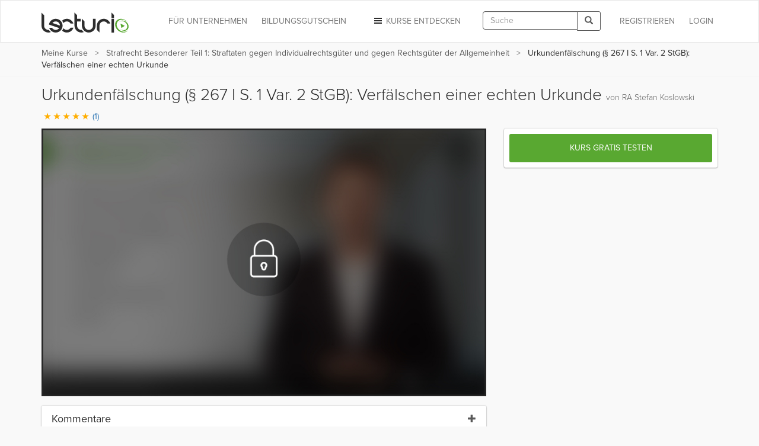

--- FILE ---
content_type: text/html; charset=utf-8
request_url: https://www.lecturio.de/jura/strafrecht-bt-1/verfaelschen-einer-echten-urkunde.vortrag
body_size: 21500
content:


















    
    



<!DOCTYPE html>
<html lang="de">
<head>
    <script src="//code.jquery.com/jquery-1.11.3.min.js"></script>
    <!-- head start -->
        <!-- SA cookie-pro-snippet start -->
<!-- OneTrust Cookies Consent Notice start -->
<script type="text/javascript" src="https://cookie-cdn.cookiepro.com/consent/6c7b6c3c-e319-4e8d-b52e-cceb5fd7d298/OtAutoBlock.js"></script>
<script src="https://cookie-cdn.cookiepro.com/scripttemplates/otSDKStub.js" data-document-language="true" type="text/javascript" charset="UTF-8" data-domain-script="6c7b6c3c-e319-4e8d-b52e-cceb5fd7d298"></script>
<script type="text/javascript">
function OptanonWrapper() { }
</script>
<!-- OneTrust Cookies Consent Notice end -->
<!-- SA cookie-pro-snippet end -->

<link rel="stylesheet" href="https://use.typekit.net/rtt6uut.css">
<!--[if lte IE 9]>
<script type="text/javascript" src="/themes/main/javascripts/addAtobFunction.js"></script><![endif]-->
<script type="text/javascript">

/* <![CDATA[ */
var globalVars = {
    isAuth: false,
    loginLink: "/anmelden.html",
    isLecturioInstitutionContext: Boolean(1)
};
  
var ApiUrls = {
    accessibleContent: atob('L2FwaS9kZS9sYXRlc3QvaHRtbDUvb3ZlcnZpZXcvYWNjZXNzaWJsZS5qc29uP3VzZXJfbGVhcm5fcHJvZ3Jlc3M9MQ=='),
    coursesInPA: atob('L2FwaS9kZS9sYXRlc3QvaHRtbDUvcGVyc29uYWwtYXJlYS9jb3Vyc2VzL3RyeS5qc29u'),
    courseRelation: atob('L2FwaS9kZS9sYXRlc3QvaHRtbDUvY291cnNlL19fUkVQTEFDRV9DT1VSU0VfSURfXy9yZWxhdGlvbi5qc29u'),
    courseContent: atob('L2FwaS9kZS9sYXRlc3QvaHRtbDUvY291cnNlL2NvbnRlbnQvX19SRVBMQUNFX0NPVVJTRV9OT1JNQUxJWkVEX1RJVExFX18uanNvbj91c2VyX2xlYXJuX3Byb2dyZXNzPTE='),
    courseLastPosition: atob('L2FwaS9kZS9sYXRlc3QvaHRtbDUvY291cnNlL19fUkVQTEFDRV9DT1VSU0VfSURfXy9sYXN0LXBvc2l0aW9uLmpzb24='),
    courseStartPosition: atob('L2FwaS9kZS9sYXRlc3QvaHRtbDUvY291cnNlL19fUkVQTEFDRV9DT1VSU0VfSURfXy9zdGFydC1wb3NpdGlvbi5qc29u')
};

var ApiUrlParamPlaceholders = {
    courseId : '__REPLACE_COURSE_ID__',
    courseNormalizedTitle: '__REPLACE_COURSE_NORMALIZED_TITLE__'
};

var WebUrls = {
    resumeUrl: atob('L19fU1VCUE9SVEFMX05PUk1BTElaRURfVElUTEVfXy9fX0xFQ1RVUkVfTk9STUFMSVpFRF9USVRMRV9fLnZvcnRyYWc/dXJsX3BhcmFtcz1fX1VSTF9QQVJBTVNfXyMvX19USU1FX18='),
    lectureCourseCombinationResumeUrl: atob('L2p1cmEvX19MRUNUVVJFX0NPVVJTRV9DT01CSU5BVElPTl9fL19fTEVDVFVSRV9OT1JNQUxJWkVEX1RJVExFX18udm9ydHJhZz91cmxfcGFyYW1zPV9fVVJMX1BBUkFNU19fIy9fX1RJTUVfXw=='),
    lectureAutostartUrl: atob('L19fU1VCUE9SVEFMX05PUk1BTElaRURfVElUTEVfXy9fX0xFQ1RVUkVfTk9STUFMSVpFRF9USVRMRV9fLnZvcnRyYWc='),
    certificateUrl: atob('L2RlL3VzZXIvZG93bmxvYWQvY291cnNlLWNlcnRpZmljYXRlL19fUkVQTEFDRV9DT1VSU0VfTk9STUFMSVpFRF9USVRMRV9f'),
    addCourseReview: atob('L2RlL2lucHV0L2FkZC1uZXctY291cnNlLXJldmlldy9fX1BST0RVQ1RfSURfXy9fX1BST0RVQ1RfUkFUSU5HX18='),
    previewCourseReview: atob('L2RlL2lucHV0L2NvdXJzZS1yZXZpZXcvX19QUk9EVUNUX0lEX18='),
    reviewCourseForm: atob('L2RlL3Jldmlldy9jb3Vyc2UtZm9ybS9fX1BST0RVQ1RfSURfXw==')
};

var WebUrlParamPlaceholders = {
    subportalNormalizedTitle: '__SUBPORTAL_NORMALIZED_TITLE__',
    lectureCourseCombination: '__LECTURE_COURSE_COMBINATION__',
    lectureNormalizedTitle: '__LECTURE_NORMALIZED_TITLE__',
    urlParameters: '?url_params=__URL_PARAMS__',
    time: '__TIME__',
    productId: '__PRODUCT_ID__',
    productRating: '__PRODUCT_RATING__'
};

var LectureData = {};

var jsMessages = {};

    var partner_code = '';

  var type_of_visitor = 'new';

  var playerEndLectureAB = false;
/* ]]> */
</script>

    

    <!-- Google Tag Manager -->
<script type="text/javascript">
    var dataLayer = window.dataLayer || [];
    dataLayer.push(...[{"PageType":"LecturePage","ProductID":21388,"Subportal":"jura","Categorie":"1-staatsexamen-studio-rep","ProductName":"verfaelschen-einer-echten-urkunde","TopLevelCourse":"strafrecht-repetitorium"}])
    dataLayer.push(...[]);
    window.addEventListener("user.data.fetched", function(event) {
      var user = event.detail;
      var userData = {
        "UserID": 0,
        "IsCustomer": 0,
      };

      if (user.state != "v") {
        userData = {
          "UserState": user.user.access_level,
          "UserID": user.user.id,
          "IsCustomer": Number((user.user.access_level == 'premium_active' || user.user.access_level == 'premium_expired')),
        };

        if (user.user.countryCode != "") {
          userData.CountryCode = user.user.countryCode;
        }
      }
      dataLayer.push(userData);
    });
</script>

<script>(function(w,d,s,l,i){w[l]=w[l]||[];w[l].push({'gtm.start':
new Date().getTime(),event:'gtm.js'});var f=d.getElementsByTagName(s)[0],
j=d.createElement(s),dl=l!='dataLayer'?'&l='+l:'';j.async=true;j.src=
'//www.googletagmanager.com/gtm.js?id='+i+dl;f.parentNode.insertBefore(j,f);
})(window,document,'script','dataLayer','GTM-KCM2KR');</script>
<!-- End Google Tag Manager -->


        <meta property="og:title" content="Verfälschen einer echten Urkunde § 267 StGB – Online lernen | Lecturio" />
<meta property="og:description" content="Lernen Sie effektiv &amp; flexibel mit dem Video &quot;Urkundenfälschung (§ 267 I S. 1 Var. 2 StGB): Verfälschen einer echten Urkunde&quot; aus dem Kurs &quot;Urkundendelikte&quot;. Verfügbar für PC ✓, Tablet ✓ &amp; Smartphone ✓. Mit Offline-Funktion. So erreichen Sie Ihre Ziele noch schneller. Jetzt testen!  " />
<meta property="og:url" content="https://www.lecturio.de/jura/strafrecht-bt-1/verfaelschen-einer-echten-urkunde.vortrag" />
<meta property="og:type" content="website" />
<meta property="og:image" content="https://assets-cdn1.lecturio.de/lecture_collection/image_large/7200_1634808696.png" />
<meta property="og:site_name" content="Lecturio" />

        
    <!-- head end -->
    <meta http-equiv="Content-Type" content="text/html; charset=utf-8" />

    <meta name="description" content="Lernen Sie effektiv &amp; flexibel mit dem Video &quot;Urkundenfälschung (§ 267 I S. 1 Var. 2 StGB): Verfälschen einer echten Urkunde&quot; aus dem Kurs &quot;Urkundendelikte&quot;. Verfügbar für PC ✓, Tablet ✓ &amp; Smartphone ✓. Mit Offline-Funktion. So erreichen Sie Ihre Ziele noch schneller. Jetzt testen!  " />
<meta name="robots" content="index, follow" />

    <meta name="verify-v1" content="g/mF6/XIgpfOhTKgaOI6/3x5u8PfXjn5H/O5wio76LU="/>
    <!--[if IE]>
    <meta http-equiv="X-UA-Compatible" content="IE=edge">
    <![endif]-->
    <meta name="viewport" content="width=device-width, initial-scale=1">
    <title>Verfälschen einer echten Urkunde § 267 StGB – Online lernen | Lecturio</title>

    
<link rel="stylesheet" type="text/css" media="screen" href="https://assets-cdn2.lecturio.de/main/cache/a87939a03474f1bc3f5f755bc4f80773.css_gz" />
<!--[if lte IE 8]><link rel="stylesheet" type="text/css" media="screen" href="/themes/main/stylesheets/unsupported_ie.css" /><![endif]-->
<script src="https://assets-cdn2.lecturio.de/js/cache/7d436c96868f4af0e2aeb49508bf184f.js_gz"></script>
<!--[if lt IE 9]><script src="https://oss.maxcdn.com/html5shiv/3.7.2/html5shiv.min.js"></script><![endif]-->
<!--[if lt IE 9]><script src="https://oss.maxcdn.com/respond/1.4.2/respond.min.js"></script><![endif]-->
<link rel="canonical" href="https://www.lecturio.de/jura/verfaelschen-einer-echten-urkunde.vortrag" />
<link rel="icon" href="https://assets-cdn2.lecturio.de/main/images/favicon.ico" type="image/x-icon"/>
<link rel="shortcut icon" href="https://assets-cdn2.lecturio.de/main/images/favicon.ico"/>
    <script type="text/javascript">
    /* <![CDATA[ */

    function trackTiming(category, action, time, opt_label) {
                    dataLayer.push({'event': '_trackTiming', 'eventCategory': category, 'eventAction': action , 'eventLabel': opt_label, 'eventValue': time});
                        }

    function trackEvent(category, action, optLabel, optValue) {
                    dataLayer.push({'event': '_trackEvent', 'eventCategory': category, 'eventAction': action, 'eventLabel': optLabel, 'eventValue': optValue});
                    
    }
    /* ]]> */
</script>
<link rel="apple-touch-icon" sizes="120x120" href="/images/mobile/h/apple-touch-icon.png" />
<link rel="apple-touch-icon" sizes="114x114" href="/images/mobile/h/apple-touch-icon.png" />
<link rel="apple-touch-icon" sizes="72x72" href="/images/mobile/m/apple-touch-icon.png" />
<link rel="apple-touch-icon" href="/images/mobile/l/apple-touch-icon.png" />


    <meta name="DC.creator" content="RA Stefan Koslowski" /><meta name="DCTERMS.date" content="2016-04-20T17:44:51+0200 scheme=DCTERMS.W3CDTF" /><meta name="DC.publisher" content="Lecturio" />
                <!--[if lt IE 9]>
    <link href="https://assets-cdn2.lecturio.de/main/respond-proxy.html" id="respond-proxy" rel="respond-proxy"/>
    <link href="/js/respond-proxy/respond.proxy.gif" id="respond-redirect" rel="respond-redirect"/>
    <script src="/js/respond-proxy/respond.proxy.js"></script>
    <![endif]-->
</head>
<body>
        <!-- Google Tag Manager (noscript) -->
    <noscript><iframe src="//www.googletagmanager.com/ns.html?id=GTM-KCM2KR"
                      height="0" width="0" style="display:none;visibility:hidden"></iframe></noscript>
    <!-- End Google Tag Manager (noscript) -->
    <div id="fb-root"></div>

    <!-- Modal -->
    <div class="modal fade" id="fbModal" tabindex="-1" role="dialog" aria-labelledby="fbModalLabel">
        <div class="modal-dialog" role="document">
            <div class="modal-content">
                <div class="modal-header">
                    <button type="button" class="close" data-dismiss="modal" aria-label="Close"><span aria-hidden="true">&times;</span></button>
                    <h3 class="modal-title text-left" id="fbModalLabel">Leider ist es nicht möglich sich ohne E-Mail-Adresse bei Lecturio anzumelden.</h3>
                </div>
                <div class="modal-body text-left">
                    Wie in unseren Nutzungsbedingungen festgeschrieben, ist es nicht möglich einen Lecturio Account ohne E-Mail-Adresse zu erstellen, da wir verpflichtend sind mit Ihnen zu kommunizieren zu können – beispielsweise bezüglich Änderungen unserer Nutzungsbedingungen oder für den Versand von Rechnungen.                </div>
                <div class="modal-footer">
                    <button type="button" class="btn btn-default" data-dismiss="modal">Verstanden</button>
                </div>
            </div>
        </div>
    </div>

<script type="text/javascript">
  /**
   *
   */
  function facebookConnect(registrationSource, chainedAddress, additionalUrlParams, reloadParent)
  {
    if (typeof coverPage === "function") {
      coverPage();
    }

    // additional url parameters
    var urlParams = [];

    // handle registration source
    if ((typeof registrationSource == "string") && registrationSource != "")
    {
      urlParams.push("rs=" + registrationSource);
    }

    // handle chained address
    if ((typeof chainedAddress == "string") && (chainedAddress != ""))
    {
      var address = chainedAddress;
      try
      {
        var jPlayer = $("#LecturioPlayer", window.parent.document);

        // handle player possition
        if ((jPlayer.length == 1) && (jPlayer[0].getPlayheadTime() > 0))
        {
          address += "#/" + jPlayer[0].getPlayheadTime();
        }
      }
      catch(e)
      {
      }

      urlParams.push("ca=" + encodeURIComponent(address));
    }

    // handle additional url parameters
    if (typeof additionalUrlParams == "string")
    {
      urlParams.push(additionalUrlParams);
    }

    var requiredScope = 'email';

    function enableFBButton() {
      if (typeof uncoverPage === "function") {
        uncoverPage();
      }
      $(".btn-facebook-com").removeAttr("disabled");
    }

    function validateFBPermissions(grantedScope) {
      function trimValues(arr) {
        return arr.map(function (scope) { return scope.trim(); });
      }

      var required = trimValues(requiredScope.split(','));
      var granted = trimValues(grantedScope.split(','));

      var missing = required.filter(function (scope) {
        return granted.indexOf(scope) < 0;
      });

      return missing.length === 0;
    }

    // handle facebook login
    FB.login(
      function (response)
      {
        if (response.authResponse) {
          if (!validateFBPermissions(response.authResponse.grantedScopes)) {
            enableFBButton();

            $('#fbModal').modal('show');

            return;
          }

            // forward facebook parameters
            for (key in response.authResponse) {
                urlParams.push(key + "=" + response.authResponse[key]);
            }

          var url = "https://www.lecturio.de/de/facebook/connect?" + urlParams.join("&");

          if ((typeof reloadParent == "boolean") && (reloadParent == true)) {
            window.parent.location = url;
          } else {
            window.location = url;
          }
        } else {
          enableFBButton();
        }
      },
        {
          scope: requiredScope,
          return_scopes: true,
          auth_type: 'rerequest'
        }
    );
  }

  window.fbAsyncInit = function () {
    FB.init({
      appId      : 236426506463915,
      channelUrl : '//www.lecturio.de/static/fb/channel.html',
      "cookie"   : true, // enable cookies to allow the server to access the session
      status     : true,
      xfbml      : true,  // parse XFBML,
      version    : "v13.0"
    });
  };

  // Load the SDK Asynchronously
  (function(d){
     var js, id = 'facebook-jssdk', ref = d.getElementsByTagName('script')[0];
     if (d.getElementById(id)) {return;}
     js = d.createElement('script'); js.id = id; js.async = true;
     js.src = "//connect.facebook.com/" + "de_DE" + "/sdk.js";
     ref.parentNode.insertBefore(js, ref);
   }(document));
</script>


    <script type="text/javascript">
        function disableIeMessage() {
            $.ajax({
                url: "/disable/ie/messages",
                type: "POST",
                dataType: "html"
            });
        }
    </script>
    <!--[if lte IE 8]>
    <div class="alert alert-warning alert-dismissible" role="alert">
        <button type="button" class="close" data-dismiss="alert" onclick="disableIeMessage()">
            <span aria-hidden="true">&times;</span><span class="sr-only">Close</span>
        </button>
        Ihr Browser ist veraltet und wird nicht mehr unterstützt. Bitte <a href="http://www.microsoft.com/germany/windows/internet-explorer/">aktualisieren</a> Sie Ihn oder wechseln Sie zu einem modernen Browser.
    </div>
    <![endif]-->



<!-- navbar: begin -->

<nav class="navbar navbar-default">
    <div class="container">
        <div class="row">
            <div class="col-sm-12">
                                    <!-- Brand and toggle get grouped for better mobile display -->
<div class="navbar-header">
    <button type="button" class="navbar-toggle" data-toggle="collapse"
            data-target="#bs-example-navbar-collapse-1">
        <span class="sr-only">Toggle navigation</span>
        <span class="icon-bar"></span>
        <span class="icon-bar"></span>
        <span class="icon-bar"></span>
    </button>
                    <button type="button" class="navbar-toggle navbar-search" data-toggle="collapse"
                data-target=".container-search-sm" aria-label="Toggle search">
            <span class="sr-only">Toggle search</span>
            <span class="glyphicon glyphicon-search"></span>
        </button>
        <div id="header_logo">
        <a title="Online lernen mit Lecturio - einfach, online, überall" href="/"><img alt="Home" width="148" height="52" src="https://assets-cdn2.lecturio.de/main/images/svg/bg-header-logo-green_20171017.svg" /></a>    </div>
</div>
<!-- Collect the nav links, forms, and other content for toggling -->
<div
    class="collapse navbar-collapse "
    id="bs-example-navbar-collapse-1">
                    <ul class="nav navbar-nav navbar-right">
            <li>
                <a href="/anmelden.html?rsk=lecture_course_combination&rskData%5Bplatform%5D=shop&rskData%5Bsp_nt%5D=jura"
                   class="navbar-button login login-link">
                    Login                </a>
            </li>
        </ul>
        <ul class="nav navbar-nav navbar-right">
            <li>
                <a href="/de/auth/regflow?rsk=lecture_course_combination&rskData%5Bplatform%5D=shop&rskData%5Bsp_nt%5D=jura&ca=https%3A%2F%2Fwww.lecturio.de%2Fjura%2Fstrafrecht-bt-1%2Fverfaelschen-einer-echten-urkunde.vortrag"
                   class="navbar-button register register-link">
                    REGISTRIEREN                </a>
            </li>
        </ul>
    
            <div class="visible-lg visible-md navbar-right">
            <form id="header_search_global" class="navbar-form hidden-md"
      role="search" action="/suche" method="get">
    <div class="input-group">
        <input id="header_lecturio_search" name="q" type="text" class="form-control" maxlength="500" placeholder="Suche">
        <span class="input-group-btn">
            <button class="btn btn-default" type="submit" aria-label="Search">
                <span class="glyphicon glyphicon-search"></span>
            </button>
        </span>
    </div>
</form>
        </div>
        <div class="visible-md">
            <button type="button" class="navbar-toggle navbar-search small-xs" data-toggle="collapse"
                    data-target=".container-search-sm" aria-label="Toggle search">
                <span class="sr-only">Toggle search</span>
                <span class="glyphicon glyphicon-search"></span>
            </button>
        </div>
    
            <ul class="nav navbar-nav navbar-right">
            <li class="dropdown">
                <a href="#" id="discover-courses-menu" class="dropdown-toggle navbar-button staple-icon"
                   data-toggle="dropdown">
                    <span class="hidden-sm hidden-md">Kurse entdecken</span>
                    <span class="hidden-xs hidden-lg">Entdecken</span>
                </a>
                <div class="dropdown-menu all-courses">
  <div class="container-fluid">
    <div class="row">
      <ul class="dropdown-menu col-xs-12 col-sm-6">
        <li class="highlight"><a href="/special/bestseller">Bestseller</a></li>
        <li class="highlight"><a href="/special/flatrates">Flatrates</a></li>
        <li class="highlight"><a href="/special/zertifizierungskurse">Zertifizierungskurse</a></li>
        <li class="highlight"><a href="/special/neu">NEU</a></li>
      </ul>
      <ul class="dropdown-menu col-xs-12 col-sm-6">
        <li><a href="/jura">Jura</a></li>
        <li><a href="/medizin">Medizin</a></li>
        <li><a href="/wirtschaft">Wirtschafts­wissenschaften</a></li>
        <li><a href="/rechnungswesen">Rechnungs­wesen & Steuern</a></li>
        <li><a href="/software">Software & Programmieren</a></li>
        <li><a href="/karriere">Berufliche Weiterbildung</a></li>
        <li><a href="/persoenlichkeitsentwicklung">Persönlichkeits­entwicklung</a></li>
        <li><a href="/kurse-auf-englisch">Kurse auf Englisch</a></li>
        <li><a href="/freizeit">Freizeit & Gesundheit</a></li>
        <li><a href="/sprachen">Sprachen</a></li>
          <li>
              <a href="/weiterbildung-mit-bildungsgutschein">
                  Online-Weiterbildung mit Bildungsgutschein
              </a>
          </li>
      </ul>
    </div>
    <div class="divider"></div>
    <div class="row">
        <div class="all-courses-bottom col-xs-12 col-sm-6">
            <span>
                <a class="small text-muted" href="/institutionen">Kurse nach Institutionen</a>            </span>
        </div>
        <div class="all-courses-bottom col-xs-12 col-sm-6">
            <span>
                <a class="small text-muted" href="/dozenten">Kurse nach Dozenten</a>            </span>
        </div>
    </div>
  </div>
</div>            </li>
        </ul>
            <ul class="nav navbar-nav navbar-right business-menu-xs">
            <li>
            <a href="/unternehmen" id="business-page-menu"
               class="navbar-button" target="_blank" >
                <span class="hidden-sm hidden-md">Für Unternehmen</span>
                <span class="hidden-xs hidden-lg">Unternehmen</span>
            </a>
        </li>
                    <li>
                <a href="/weiterbildung-mit-bildungsgutschein" id="business-page-menu"
                   class="navbar-button" target="_blank" >
                    <span class="hidden-sm hidden-md">Bildungsgutschein</span>
                    <span class="hidden-xs hidden-lg">Bildungsgutschein</span>
                </a>
            </li>
            </ul></div>
<!-- /.navbar-collapse -->                            </div>
        </div>
    </div>
</nav>
<div class="container-fluid container-search-sm collapse hidden-lg">
    <div class="container">
        <div class="row">
            <div class="col-lg-12">
                                    <form id="header_search_global_sm" class="form-search-sm hidden-lg"
      role="search" action="/suche" method="get">
    <div class="input-group">
        <input id="header_lecturio_search_sm" name="q" type="text" class="form-control" maxlength="500" placeholder="Suche">
        <span class="input-group-btn">
            <button class="btn btn-default" type="submit" aria-label="Search">
                <span class="glyphicon glyphicon-search"></span>
            </button>
        </span>
    </div>
</form>
                            </div>
        </div>
    </div>
</div>

    <script type="text/javascript">
        $(document).ready(function () {
            SearchAutocomplete.addNode("header_lecturio_search");
            SearchAutocomplete.addNode("header_lecturio_search_sm");
            $("#header_lecturio_search, #header_lecturio_search_sm").on("autocompleteselect", function (event, ui) {
                $(this).val(ui.item.value);
                $(this).closest("form").submit();
            });

            setSearchButtonState($('#header_search_global button'), true);
            setSearchButtonState($('#header_lecturio_search_sm button'), true);
            searchInputInitEvents($('#header_lecturio_search'), $('#header_search_global button'));
            searchInputInitEvents($('#header_lecturio_search_sm'), $('#header_search_global_sm button'));
        });
    </script>

<!-- navbar: end -->

<!-- user breadcrumbs start -->
    <div class="breadcrumb-container">
        <div class="container">
    <div class="row">
        <div class="col-sm-12">
            <span class="glyphicon glyphicon-chevron-left"></span>
            <ol class="breadcrumb breadcrumbs-new">
                <li class="breadcrumb_item bc_my-courses hidden-xs">
                    <a href="/de/tmp-personal-area" class="breadcrumb_link" title="Meine Kurse" data-reference="/jura/strafrecht-bt-1/verfaelschen-einer-echten-urkunde.vortrag|/de/tmp-personal-area">Meine Kurse</a>
                </li>
                <li class="breadcrumb_item bc_course_combination visible-breadcrumb-item">
                    <a href="/jura/strafrecht-bt-1.kurs" class="breadcrumb_link" title="Strafrecht Besonderer Teil 1: Straftaten gegen Individualrechtsg&uuml;ter und gegen Rechtsg&uuml;ter der Allgemeinheit" data-reference="/jura/strafrecht-bt-1/verfaelschen-einer-echten-urkunde.vortrag|/jura/strafrecht-bt-1.kurs">Strafrecht Besonderer Teil 1: Straftaten gegen Individualrechtsg&uuml;ter und gegen Rechtsg&uuml;ter der Allgemeinheit</a>
                </li>
                <li class="active breadcrumb_item bc_lecture hidden-xs">
                    Urkundenf&auml;lschung (&sect; 267 I S. 1 Var. 2 StGB): Verf&auml;lschen einer echten Urkunde                </li>
            </ol>
         </div>
    </div>
</div>

<script type="text/javascript">
// <![CDATA[
  // fix breadcrumbs
  $('.breadcrumbs-new li:not(:first-child):not(:last-child) a').addClass('ellipsis');

  // Calculate the available space for the last element
  var parent_width = $('.breadcrumbs-new').width(),
      children_width = 0,
      last_child = $('.breadcrumbs-new li:last-child span')
  ;

  $('.breadcrumbs-new li:not(:last-child)').each(function () {
    children_width += $(this).width();
  });

  last_child.addClass('truncate last').css('max-width', (((parent_width - children_width) - (parseInt(last_child.css('padding-left'), 10) + parseInt(last_child.css('padding-right'), 10))) - 10));
// ]]>
</script>

        <div class="clr"></div>
    </div>
<!-- user breadcrumbs end -->

<!-- user flash messages start -->
<script>
    $(document).ready(function () {
        $("body").on("trial-courses-added", function (event, showRegwallAlert) {
            var alertRegWallContainer = $("div.alert-regwall");
            if (showRegwallAlert) {
                alertRegWallContainer.hide();
                $("div.container.user-flash-messages").removeClass("hidden");
                alertRegWallContainer.delay( 2000 ).slideDown( 300 );
            }

            $(".navbar-button.register")
                .removeAttr("data-toggle")
                .removeAttr("data-dismiss")
                .removeAttr("data-target")
                .html("Meine Kurse")
                .attr("href", "/de/tmp-personal-area")
                .off("click");

            $("body").off("trial-courses-added");
        });

        $.ajax({
            url: ApiUrls.accessibleContent,
            type: "POST",
            dataType: "json",
            success: function(data) {
                if (!$.isEmptyObject(data.courses)) {
                    var showRegwallAlert = false;
                    $.each(data.courses, function (index, course) {
                        var courseProgress = course.learnProgress;
                        if (
                            (courseProgress.value > 0) ||
                            (courseProgress.answeredQuestions > 0)
                        ) {
                            showRegwallAlert = true;

                            return false;
                        }
                    });
                    $("body").trigger("trial-courses-added", [showRegwallAlert]);
                }
            }
        });
    });
</script>
    <div class="container user-flash-messages hidden">
<script>
    $(document).ready(function () {
        var flashMessagesPlaceholder = $("#flash-messages-placeholder");
        var flashMessagesContainer = $("div.container.user-flash-messages");

        if (flashMessagesPlaceholder.length === 1) {
            flashMessagesPlaceholder.replaceWith(flashMessagesContainer);
        } else if ($(".above-the-fold").length === 1) {
            flashMessagesContainer.detach().prependTo(".above-the-fold");
        }

        $('.user-flash-messages .alert:not(.alert-regwall)').on('closed.bs.alert', function (event) {
            $(event.currentTarget).remove();
        });
    });
</script>
        <div class="alert alert-info alert-regwall" role="alert">
            <span style="line-height: 33px;">
                Erstellen Sie jetzt ein Profil, um Ihre Inhalte und Ihren Fortschritt zu behalten und weitere Funktionen freizuschalten.            </span>
            <span class="pull-right">
                <a href="/de/auth/regflow?rsk=lecture_course_combination&rskData%5Bplatform%5D=shop&rskData%5Bsp_nt%5D=jura&ca=https%3A%2F%2Fwww.lecturio.de%2Fjura%2Fstrafrecht-bt-1%2Fverfaelschen-einer-echten-urkunde.vortrag" class="btn btn-default register-link">
                    Profil erstellen                </a>
            </span>
            <span class="clearfix"></span>
        </div>
<script>
    var dataLayer = dataLayer || [];

    $(document).ready(function () {
        $('.user-flash-messages .alert-regwall a.register-link').on('click', function () {
            dataLayer.push({
                "event": "trigger",
                "eventCategory": "FTTB",
                "eventAction": "user_clicked_cta_in_regalert",
                "eventLabel": "https://www.lecturio.de/jura/strafrecht-bt-1/verfaelschen-einer-echten-urkunde.vortrag",
                "eventValue": "1"
            });
        });
    });
</script>
    </div>

<!-- user flash messages end -->

<!-- content: begin -->
    

    <script>
    ApiUrls.apiCallQuestionsUrl = "/api/de/v6/html5/questions/verfaelschen-einer-echten-urkunde.json";

    ApiUrls.apiCallSaveAnswers = "/api/de/latest/html5/questions/save-answers.json";

</script>


    <script>
        var LectureData = LectureData || {};
        LectureData.id = 21388;
    </script>

            
        

    
        <script type="application/ld+json">
        {
  "@context": "http://schema.org",
  "@type": "VideoObject",
  "name": "Urkundenfälschung (§ 267 I S. 1 Var. 2 StGB): Verfälschen einer echten Urkunde",
  "description": "Der Vortrag „Urkundenfälschung (§ 267 I S. 1 Var. 2 StGB): Verfälschen einer echten Urkunde“ von RA Stefan Koslowski ist Bestandteil des Kurses „Strafrecht Besonderer Teil 1: Straftaten gegen Individualrechtsgüter und gegen Rechtsgüter der Allgemeinheit“. Der Vortrag ist dabei in folgende Kapitel unterteilt: Verf&auml;lschen einer echten UrkundeDefinition von Verf&auml;lschenZwei HauptproblemeFallbeispiel: Die QuittungFallbeispiel: L&ouml;sung",
  "thumbnailUrl": [
    "https://dvk7gns5cyw80.cloudfront.net/lecture/video-image/21388/b53b0b743ca015729ec41f3d68514a2f.png"
   ],
  "uploadDate": "2016-04-20",
  "duration": "PT15M55S",
  "contentUrl": "https://www.lecturio.de/video/googlebot/verfaelschen-einer-echten-urkunde.mp4"
  }
    </script>

        <div class="container lecture-wrapper">
        <div class="row">
            <div class="lecture_page">
                <div class="col-lg-12">
                    <h1 class="page-heading">
                        Urkundenfälschung (§ 267 I S. 1 Var. 2 StGB): Verfälschen einer echten Urkunde
                        <span class="text-muted e-author"> von RA Stefan Koslowski</span>
                    </h1>
                    <p>
                        <button data-toggle="modal" data-target="#review_modal"
                           class="button-link rating_container">
                                                            
<span class="icon-rating icon-rating-star text-orange"></span><span class="icon-rating icon-rating-star text-orange"></span><span class="icon-rating icon-rating-star text-orange"></span><span class="icon-rating icon-rating-star text-orange"></span><span class="icon-rating icon-rating-star text-orange"></span>
  <span>(1)</span>

                                                    </button>
                    </p>
                </div>
                <div class="col-xs-12 col-md-7 col-lg-8 lecture-container">
                                                
                    <div class="lecture-player-wrapper">
                                                                                    <div>
                                    <div>
                                                                            <img src="https://assets-cdn2.lecturio.de/main/images/video_locked.jpg" class="img-responsive" alt="video locked"/>
                                                                        </div>
                                </div>
                                                                        </div>

                    
                    <div class="container-fluid about-lecture" data-order='{ "xs": { "col": "left", "order": 7 }, "default": { "col": "left", "order": 3 } }'>
                        <div class="row">
                            <div class="col-xs-12">
                                <h3>Über den Vortrag</h3>
                                                                <p>Der Vortrag „Urkundenfälschung (§ 267 I S. 1 Var. 2 StGB): Verfälschen einer echten Urkunde“ von RA Stefan Koslowski ist Bestandteil des Kurses „Strafrecht Besonderer Teil 1: Straftaten gegen Individualrechtsgüter und gegen Rechtsgüter der Allgemeinheit“. Der Vortrag ist dabei in folgende Kapitel unterteilt: </p><ul><li>Verf&auml;lschen einer echten Urkunde</li><li>Definition von Verf&auml;lschen</li><li>Zwei Hauptprobleme</li><li>Fallbeispiel: Die Quittung</li><li>Fallbeispiel: L&ouml;sung</li></ul>
                            </div>
                        </div>
                    </div>

                                            
<div class="container-fluid" data-order='{ "xs": { "col": "left", "order": 8 }, "default": { "col": "left", "order": 4 } }'>
    <hr/>
    <div class="row">
        <div class="col-xs-12">
            <h3>Quiz zum Vortrag</h3>

            <div class="panel-group accordion" id="questions-accordion" role="tablist" aria-multiselectable="true">
                                    
                    <div class="panel panel-default ">
                        <div id="heading-88730" class="panel-heading button-heading quiz-lecture-link" role="tab" data-toggle="collapse" data-parent="#questions-accordion" data-target="#collapse-88730" aria-expanded="false" aria-controls="collapse-88730">
                            <p class="panel-title">
                                Wann liegt ein Verfälschen i.S.d. § 267 I S. 1 Var. 2 StGB vor?                            </p>
                        </div>

                        <div id="collapse-88730" class="panel-collapse collapse out" role="tabpanel" aria-labelledby="heading-88730">
                            <div class="panel-body">
                                <ol class="panel-list list-lower-latin">
                                                                                                                <li>Verfälschen ist jede unbefugte, nachträgliche Veränderung des gedanklichen Inhalts einer Urkunde durch die der Anschein erweckt wird, dies sei die ursprüngliche Erklärung des Ausstellers.</li>
                                                                            <li>Verfälschen ist jede befugte Veränderung des gedanklichen Inhalts einer Urkunde durch die der Anschein erweckt wird, dies sei die ursprüngliche Erklärung des Ausstellers.</li>
                                                                            <li>Verfälschen ist jede unbefugte, nachträgliche Veränderung des gedanklichen Inhalts einer Urkunde.</li>
                                                                            <li>Verfälschen ist jede Änderung des Inhalts einer Urkunde dergestalt, dass der Inhalt nicht mehr den wahren Tatsachen entspricht.</li>
                                                                    </ol>
                            </div>
                        </div>
                    </div>
                                    
                    <div class="panel panel-default ">
                        <div id="heading-88732" class="panel-heading button-heading quiz-lecture-link" role="tab" data-toggle="collapse" data-parent="#questions-accordion" data-target="#collapse-88732" aria-expanded="false" aria-controls="collapse-88732">
                            <p class="panel-title">
                                Wann kommt ein "Verfälschen" bei Schriftstücken in Betracht?                            </p>
                        </div>

                        <div id="collapse-88732" class="panel-collapse collapse out" role="tabpanel" aria-labelledby="heading-88732">
                            <div class="panel-body">
                                <ol class="panel-list list-lower-latin">
                                                                                                                <li>Bei nachträglichen textlichen Änderungen (nach Entzug der Dispositionsbefugnis)</li>
                                                                            <li>Bei nachträglichen textlichen Änderungen (nach Entzug der Dispositionsbefugnis), wenn die in der Urkunde enthaltenen Tatsachen dann nicht mehr der Wahrheit entsprechen</li>
                                                                            <li>Bei schriftlichen Urkunden ist ein "Verfälschen" nicht möglich</li>
                                                                            <li>Nur wenn Erklärungen von einer Person hinzugefügt oder entfernt werden, die nie Dispositionsbefugt war, kann ein "Verfälschen" vorliegen</li>
                                                                            <li>Wenn die in der Urkunde enthaltenen Tatsachen nach Änderung nicht mehr der Wahrheit entsprechen</li>
                                                                    </ol>
                            </div>
                        </div>
                    </div>
                                    
                    <div class="panel panel-default ">
                        <div id="heading-88734" class="panel-heading button-heading quiz-lecture-link" role="tab" data-toggle="collapse" data-parent="#questions-accordion" data-target="#collapse-88734" aria-expanded="false" aria-controls="collapse-88734">
                            <p class="panel-title">
                                Wann kommt ein "Verfälschen" bei zusammengesetzten Urkunden in Betracht?                            </p>
                        </div>

                        <div id="collapse-88734" class="panel-collapse collapse out" role="tabpanel" aria-labelledby="heading-88734">
                            <div class="panel-body">
                                <ol class="panel-list list-lower-latin">
                                                                                                                <li>Bei Bei Austauschen des Bezugsobjektes.</li>
                                                                            <li>Bei textlichen Änderungen</li>
                                                                            <li>Bei Hinzufügen oder Entfernen von Erklärungen</li>
                                                                            <li>Bei textlichen Änderungen nach Anzug der Dispositionsbefugnis</li>
                                                                            <li>Bei Austauschen des Hauptteils im Verbund</li>
                                                                    </ol>
                            </div>
                        </div>
                    </div>
                                    
                    <div class="panel panel-default ">
                        <div id="heading-88736" class="panel-heading button-heading quiz-lecture-link" role="tab" data-toggle="collapse" data-parent="#questions-accordion" data-target="#collapse-88736" aria-expanded="false" aria-controls="collapse-88736">
                            <p class="panel-title">
                                Wann kommt ein "Verfälschen" bei Gesamturkunden in Betracht?                            </p>
                        </div>

                        <div id="collapse-88736" class="panel-collapse collapse out" role="tabpanel" aria-labelledby="heading-88736">
                            <div class="panel-body">
                                <ol class="panel-list list-lower-latin">
                                                                                                                <li>Bei Hinzufügen oder Entfernen von Erklärungen nach Verlust der Dispositionsbefugnis</li>
                                                                            <li>Bei Hinzufügen oder Entfernen von Erklärungen nach Verlust der Dispositionsbefugnis, sofern der Inhalt dann keine wahren Tatsachen mehr enthält</li>
                                                                            <li>Bei Austauschen des Bezugsobjektes</li>
                                                                            <li>Bei Austauschen des Verbundobjektes</li>
                                                                    </ol>
                            </div>
                        </div>
                    </div>
                                    
                    <div class="panel panel-default ">
                        <div id="heading-88738" class="panel-heading button-heading quiz-lecture-link" role="tab" data-toggle="collapse" data-parent="#questions-accordion" data-target="#collapse-88738" aria-expanded="false" aria-controls="collapse-88738">
                            <p class="panel-title">
                                Was ist bei der Abgrenzung von einem "Verfälschen" einer echten Urkunde zur Urkundenunterdrückung zu beachten?                            </p>
                        </div>

                        <div id="collapse-88738" class="panel-collapse collapse out" role="tabpanel" aria-labelledby="heading-88738">
                            <div class="panel-body">
                                <ol class="panel-list list-lower-latin">
                                                                                                                <li>Zu beachten ist, dass lediglich die Veränderung des ursprünglichen Beweisinhalts von einem "Verfälschen" i.S.d. § 267 I S. 1 Var. 2 StGB erfasst wird</li>
                                                                            <li>Die Urkunde darf durch die Tat ihre Beweiseignung und Urkundenqualität nicht völlig verlieren ansonsten kommt nur § 274 I Nr. 1 StGB in Betracht</li>
                                                                            <li>Für die Verwirklichung des § 267 I S. 1 Var. 2 ist es unerheblich, ob die Urkunde durch Tat ihre Beweiseignung und Urkundenqualität verliert</li>
                                                                            <li>Zu beachten ist, dass bei jeder Verwirklichung des § 274 I Nr. 1 StGB auch gleichzeitig § 267 I S. 1 Var. 2 StGB verwirklicht wird, der dann aber im Wege der Konsumtion zurücktritt</li>
                                                                    </ol>
                            </div>
                        </div>
                    </div>
                                    
                    <div class="panel panel-default ">
                        <div id="heading-88740" class="panel-heading button-heading quiz-lecture-link" role="tab" data-toggle="collapse" data-parent="#questions-accordion" data-target="#collapse-88740" aria-expanded="false" aria-controls="collapse-88740">
                            <p class="panel-title">
                                Kann nach h.M. der Aussteller selbst die Verfälschungsalternative erfüllen?                            </p>
                        </div>

                        <div id="collapse-88740" class="panel-collapse collapse out" role="tabpanel" aria-labelledby="heading-88740">
                            <div class="panel-body">
                                <ol class="panel-list list-lower-latin">
                                                                                                                <li>Ja, nach der herrschenden Bestandsschutzlehre kann der Aussteller einer Urkunde diese dann verfälschen, wenn er die Dispositionsbefugnis über sie nicht mehr selbst besitzt</li>
                                                                            <li>Nein, nach der herrschenden Meinung kann der Aussteller selbst nie die Verfälschungsalternative erfüllen.</li>
                                                                            <li>Ja, nach der herrschenden Bestandsschutzlehre kann der Aussteller einer Urkunde diese auch immer verfälschen.</li>
                                                                            <li>Ja, nach der herrschenden Echtheitsschutzlehre kann der Aussteller einer Urkunde diese dann verfälschen, wenn er die Dispositionsbefugnis über sie nicht mehr selbst besitzt</li>
                                                                    </ol>
                            </div>
                        </div>
                    </div>
                            </div>
        </div>
    </div>
</div>

                                                                
<div class="container-fluid" data-order='{ "xs": { "col": "left", "order": 11 }, "default": { "col": "left", "order": 7 } }'>
    <div class="row">
      <div class="col-xs-12">
      <h3>Diese Kurse könnten Sie interessieren</h3>
      </div>
            <div class="col-xs-6 col-sm-4 col-md-3">
        <a class="tile-course" href="/jura/erstes-staatsexamen.kurs?us=l" rel="nofollow" >
          <div class="tile-course-box panel panel-default">
            <div class="image-container">
                <img alt="1. Staatsexamen | von Lilien &amp; Kraatz | Studio-Rep" class="img-responsive" src="https://assets-cdn1.lecturio.de/lecture_collection/image_medium/7312_1649146262.png" /><div class="play_icon"></div>            </div>
            <div class="course-title">
                1. Staatsexamen | von Lilien & Kraatz | Studio-Rep            </div>
            <div class="course-text small text-muted">
                Diverse Dozenten            </div>
            <div class="rating_container">
                
<span class="icon-rating icon-rating-star text-orange"></span><span class="icon-rating icon-rating-star text-orange"></span><span class="icon-rating icon-rating-star text-orange"></span><span class="icon-rating icon-rating-star text-orange"></span><span class="icon-rating icon-rating-star-half text-orange"></span>
  <span>(100)</span>
            </div>
            <div class="course-price">
                <del class="text-muted"><span class="price"><span class="price-with-currency">290,66 <span class="currency-symbol">€</span></span> mtl.</span></del>
                <span class="price"><span class="price-with-currency">54,99 <span class="currency-symbol">€</span></span> mtl.</span>            </div>
            <div class="discount-percent small">
              Sie sparen 81 %            </div>
          </div>
        </a>
      </div>
            <div class="col-xs-6 col-sm-4 col-md-3">
        <a class="tile-course" href="/jura/zwischenpruefung-komplettpaket.kurs?us=l" rel="nofollow" >
          <div class="tile-course-box panel panel-default">
            <div class="image-container">
                <img alt="Zwischenprüfung Komplettpaket" class="img-responsive" src="https://assets-cdn1.lecturio.de/lecture_collection/image_medium/53510_1649142967.png" /><div class="play_icon"></div>            </div>
            <div class="course-title">
                Zwischenprüfung Komplettpaket            </div>
            <div class="course-text small text-muted">
                Diverse Dozenten            </div>
            <div class="rating_container">
                
<span class="icon-rating icon-rating-star text-orange"></span><span class="icon-rating icon-rating-star text-orange"></span><span class="icon-rating icon-rating-star text-orange"></span><span class="icon-rating icon-rating-star text-orange"></span><span class="icon-rating icon-rating-star-half text-orange"></span>
  <span>(18)</span>
            </div>
            <div class="course-price">
                <del class="text-muted"><span class="price"><span class="price-with-currency">154,44 <span class="currency-symbol">€</span></span> mtl.</span></del>
                <span class="price"><span class="price-with-currency">29,99 <span class="currency-symbol">€</span></span> mtl.</span>            </div>
            <div class="discount-percent small">
              Sie sparen 81 %            </div>
          </div>
        </a>
      </div>
            <div class="col-xs-6 col-sm-4 col-md-3">
        <a class="tile-course" href="/jura/strafrecht-repetitorium.kurs?us=l" rel="nofollow" >
          <div class="tile-course-box panel panel-default">
            <div class="image-container">
                <img alt="Strafrecht Repetitorium" class="img-responsive" src="https://assets-cdn1.lecturio.de/lecture_collection/image_medium/7194_1634807764.png" /><div class="play_icon"></div>            </div>
            <div class="course-title">
                Strafrecht Repetitorium            </div>
            <div class="course-text small text-muted">
                von Lilien &amp; Kraatz            </div>
            <div class="rating_container">
                
<span class="icon-rating icon-rating-star text-orange"></span><span class="icon-rating icon-rating-star text-orange"></span><span class="icon-rating icon-rating-star text-orange"></span><span class="icon-rating icon-rating-star text-orange"></span><span class="icon-rating icon-rating-star-half text-orange"></span>
  <span>(12)</span>
            </div>
            <div class="course-price">
                <del class="text-muted"><span class="price"><span class="price-with-currency">113,28 <span class="currency-symbol">€</span></span> mtl.</span></del>
                <span class="price"><span class="price-with-currency">24,99 <span class="currency-symbol">€</span></span> mtl.</span>            </div>
            <div class="discount-percent small">
              Sie sparen 74 %            </div>
          </div>
        </a>
      </div>
            <div class="col-xs-6 col-sm-4 col-md-3">
        <a class="tile-course" href="/jura/strafrecht-bt-1.kurs?us=l" rel="nofollow" >
          <div class="tile-course-box panel panel-default">
            <div class="image-container">
                <img alt="Strafrecht Besonderer Teil 1: Straftaten gegen Individualrechtsgüter und gegen Rechtsgüter der Allgemeinheit" class="img-responsive" src="https://assets-cdn1.lecturio.de/lecture_collection/image_medium/7200_1634808696.png" /><div class="play_icon"></div>            </div>
            <div class="course-title">
                Strafrecht Besonderer Teil 1: Straftaten gegen Individualrechtsgüter und gegen Rechtsgüter der Allgemeinheit            </div>
            <div class="course-text small text-muted">
                RA Stefan Koslowski            </div>
            <div class="rating_container">
                
<span class="icon-rating icon-rating-star text-orange"></span><span class="icon-rating icon-rating-star text-orange"></span><span class="icon-rating icon-rating-star text-orange"></span><span class="icon-rating icon-rating-star text-orange"></span><span class="icon-rating icon-rating-star text-orange"></span>
  <span>(5)</span>
            </div>
            <div class="course-price">
                <del class="text-muted"><span class="price"><span class="price-with-currency">33,81 <span class="currency-symbol">€</span></span> mtl.</span></del>
                <span class="price"><span class="price-with-currency">14,99 <span class="currency-symbol">€</span></span> mtl.</span>            </div>
            <div class="discount-percent small">
              Sie sparen 56 %            </div>
          </div>
        </a>
      </div>
            <div class="col-xs-6 col-sm-4 col-md-3">
        <a class="tile-course" href="/jura/zwischenpruefungspaket-strafrecht.kurs?us=l" rel="nofollow" >
          <div class="tile-course-box panel panel-default">
            <div class="image-container">
                <img alt="Zwischenprüfungspaket: Strafrecht" class="img-responsive" src="https://assets-cdn1.lecturio.de/lecture_collection/image_medium/53512_1632906442.png" /><div class="play_icon"></div>            </div>
            <div class="course-title">
                Zwischenprüfungspaket: Strafrecht            </div>
            <div class="course-text small text-muted">
                von Lilien &amp; Kraatz            </div>
            <div class="rating_container">
                
<span class="icon-rating icon-rating-star text-orange"></span><span class="icon-rating icon-rating-star text-orange"></span><span class="icon-rating icon-rating-star text-orange"></span><span class="icon-rating icon-rating-star text-orange"></span><span class="icon-rating icon-rating-star-half text-orange"></span>
  <span>(9)</span>
            </div>
            <div class="course-price">
                <del class="text-muted"><span class="price"><span class="price-with-currency">82,90 <span class="currency-symbol">€</span></span> mtl.</span></del>
                <span class="price"><span class="price-with-currency">13,99 <span class="currency-symbol">€</span></span> mtl.</span>            </div>
            <div class="discount-percent small">
              Sie sparen 83 %            </div>
          </div>
        </a>
      </div>
            <div class="col-xs-6 col-sm-4 col-md-3">
        <a class="tile-course" href="/jura/urkundendelikte.kurs?us=l" rel="nofollow" >
          <div class="tile-course-box panel panel-default">
            <div class="image-container">
                <img alt="Urkundendelikte" class="img-responsive" src="https://assets-cdn1.lecturio.de/lecture_collection/image_medium/6642_1634809120.png" /><div class="play_icon"></div>            </div>
            <div class="course-title">
                Urkundendelikte            </div>
            <div class="course-text small text-muted">
                RA Stefan Koslowski            </div>
            <div class="rating_container">
                
<span class="icon-rating icon-rating-star text-orange"></span><span class="icon-rating icon-rating-star text-orange"></span><span class="icon-rating icon-rating-star text-orange"></span><span class="icon-rating icon-rating-star text-orange"></span><span class="icon-rating icon-rating-star text-orange"></span>
  <span>(1)</span>
            </div>
            <div class="course-price">
                <del class="text-muted"><span class="price"><span class="price-with-currency">4,41 <span class="currency-symbol">€</span></span> mtl.</span></del>
                <span class="price"><span class="price-with-currency">2,99 <span class="currency-symbol">€</span></span> mtl.</span>            </div>
            <div class="discount-percent small">
              Sie sparen 32 %            </div>
          </div>
        </a>
      </div>
          </div>
</div>

                    

                    <div id="eauthors-container" class="container-fluid" data-order='{ "xs": { "col": "left", "order": 9 }, "default": { "col": "left", "order": 5 } }'>
                        <hr/>
                        <div class="row">
                            <div class="col-xs-12">
                                <h3>Dozent <small>des Vortrages Urkundenfälschung (§ 267 I S. 1 Var. 2 StGB): Verfälschen einer echten Urkunde</small></h3>
                                <div class="media eauthor">
    <img alt="RA Stefan Koslowski" class="media-object img-circle pull-left" width="64" height="64" src="https://assets-cdn1.lecturio.de/profile/897486_1498214205_n.png" />    <div class="media-body">
        <h3 class="h4 media-heading">RA Stefan Koslowski</h3>
        <p>Stefan Koslowski hat in Berlin Rechtswissenschaften studiert und bereits im Studium den Schwerpunkt auf das Strafrecht gelegt. Beide juristischen Prüfungen bestand er mit Prädikat. Er bringt als Strafverteidiger die notwendige Kompetenz und Erfahrung mit, die strafrechtlichen Materien kompetent darzustellen. Seine Erfahrung als Korrekturassistent an verschiedenen Universitäten lässt er immer wieder in die Vorträge einfließen, um typische Fehlerquellen und Fallen aufzuzeigen und zu zeigen, wie man es besser macht. Die Ausbildung junger Juristen ist für Stefan Koslowski eine Herzensangelegenheit. Sein durch Studium und Praxis erworbenes Wissen gibt er gerne an Studierende weiter, online und auch als Dozent an der Akademie Kraatz in Berlin.</p>    </div>
</div>

                            </div>
                        </div>
                    </div>

                                            
<div id="comments-card" class="panel panel-default panel-card comments-card" data-order='{ "xs": { "col": "left", "order": 5 }, "default": { "col": "left", "order": 2 } }'>
        <div id="lecture_comments"></div>
    <div class="brick-controls panel-footer">
        <a href="javascript:void(0);" class="show-all-bricks panel-action">alle anzeigen</a>
        <a href="javascript:void(0);" class="show-part-bricks panel-action">Weniger anzeigen</a>
    </div>
</div>

<script type="text/javascript">
    var inputLectureCommentsBootstrap = atob('L2RlL2lucHV0L2xpc3QtbGVjdHVyZS1jb21tZW50cy92ZXJmYWVsc2NoZW4tZWluZXItZWNodGVuLXVya3VuZGU/[base64]');
    // init translation object
    var translatorComments = new Lecturio.Translator($);
    translatorComments.addMessages({
        "showMore": "Mehr anzeigen"
    });
</script>

                    
                                            <!-- Ratings and Reviews -->
                        <div class="container-fluid" data-order='{ "xs": { "col": "left", "order": 10 }, "default": { "col": "left", "order": 6 } }'>
                            <hr/>
                            <div class="row">
                                <div class="col-xs-12">
                                    <h3>Kundenrezensionen</h3>
                                    <span class="rating_container ratings_histogram">

<span class="icon-rating icon-rating-star text-orange"></span><span class="icon-rating icon-rating-star text-orange"></span><span class="icon-rating icon-rating-star text-orange"></span><span class="icon-rating icon-rating-star text-orange"></span><span class="icon-rating icon-rating-star text-orange"></span>
<span class="rating-number">(1)</span>
</span>
<br class="clearfix" />
<span class="text-muted clearfix">
    5,0 von 5 Sternen</span>
<table class="reviews-histogram table">
    <tr>
        <td class="dimension text-muted">5&nbsp;Sterne</td>
        <td>
            <div class="progress">
                <div class="progress-bar progress-bar-orange" style="width: 500%"></div>
            </div>
        </td>
        <td class="count text-muted">5</td>
    </tr>
    <tr>
        <td class="dimension text-muted">4&nbsp;Sterne</td>
        <td>
            <div class="progress">
                <div class="progress-bar progress-bar-orange" style="width: 0%"></div>
            </div>
        </td>
        <td class="count text-muted">0</td>
    </tr>
    <tr>
        <td class="dimension text-muted">3&nbsp;Sterne</td>
        <td>
            <div class="progress">
                <div class="progress-bar progress-bar-orange" style="width: 0%"></div>
            </div>
        </td>
        <td class="count text-muted">0</td>
    </tr>
    <tr>
        <td class="dimension text-muted">2&nbsp;Sterne</td>
        <td>
            <div class="progress">
                <div class="progress-bar progress-bar-orange" style="width: 0%"></div>
            </div>
        </td>
        <td class="count text-muted">0</td>
    </tr>
    <tr>
        <td class="dimension text-muted">1&nbsp;&nbsp;Stern</td>
        <td>
            <div class="progress">
                <div class="progress-bar progress-bar-orange" style="width: 0%"></div>
            </div>
        </td>
        <td class="count text-muted">0</td>
    </tr>
</table>
<link rel="stylesheet" type="text/css" media="screen" href="/fonts/review-stars.css" />

                                                                    </div>
                            </div>
                            <hr/>
                        </div>

                        <!-- Review-Modal start -->
                        <div class="modal fade" id="review_modal" tabindex="-1">
                            <div class="modal-dialog modal-lg">
                                <div class="modal-content">
                                    <div class="modal-header">
                                        <button type="button" class="close" data-dismiss="modal">&times;</button>
                                        <p class="modal-title" id="myModalLabel">Kundenrezensionen</p>
                                    </div>
                                    <div class="modal-body" style="overflow:hidden;">
                                    </div>
                                </div>
                            </div>
                        </div>
                                                                                        <script type="text/javascript">
                        var reviewsNotLoaded = true;
                        $('#review_modal').on('show.bs.modal', function () {
                            if (reviewsNotLoaded) {
                                $('#review_modal .modal-body').load('/popup-reviews/lecture/21388',
                                        function () {
                                            var hint = '';
                                            $("#review_modal .modal-body").append(hint);
                                        });
                                reviewsNotLoaded = false;
                            }
                            $('.modal .modal-body').css('overflow-y', 'scroll !important');
                            $('.modal .modal-body').css('min-height', $(window).height() * 0.3);
                            $('.modal .modal-body').css('max-height', $(window).height() * 0.85);
                        });

                        $(document).ready(function () {
                            $("a.register-link, a.login-link").click(function (e) {
                                e.preventDefault();
                                window.parent.$("body").trigger("start-registration", [$(this).attr("href")]);
                            });

                            $("body").on("start-registration", function (e, currentUrl) {
                                if (typeof lecturioJwplayer != "undefined") {
                                    currentUrl += "&pp=" + lecturioJwplayer.currentPlayerTime;
                                }

                                window.location.href = currentUrl;
                            });
                        });
                    </script>
                        <!-- Review-Modal end -->
                        <!-- Ratings and Reviews end -->
                    <!-- SEO Extracts -->
                                        <!-- SEO Extracts end -->
                                                            <div style="z-index: 9999999" class="modal" id="explanation_modal">
    <div class="modal-dialog">
        <div class="modal-content">
            <div class="modal-header">
                <button type="button" class="close" data-dismiss="modal">
                    <span aria-hidden="true">&times;</span>
                    <span class="sr-only">Schließen</span>
                </button>
                <span class="modal-title"><span class="title-placeholder"></span></span>            </div>
            <div class="modal-body">
                <iframe src="about:blank" class="embed-responsive" style="width: 100%; height: 100%; border: none;"></iframe>
            </div>
        </div>
    </div>
</div>

<script type="text/javascript">
    function resizeIframe() {
        var explanation_modal = $('#explanation_modal'),
            explanation_modal_frame = explanation_modal.find('iframe');

        explanation_modal.find('.modal-dialog').width(332);
        explanation_modal_frame.width(302);
        explanation_modal_frame.height(170);
    }
</script>

                    <div id="left_col"></div>
                </div>
            <div class="col-xs-12 col-md-5 col-lg-4 action-box">
                <div class="sticky-container" id="right_col">
                                                                                                                                            <div class="panel panel-default panel-card panel-cta-card" data-order='{ "xs": { "col": "left", "order": 2 }, "default": { "col": "right", "order": 1 } }'>
                    <div class="modal fade" id="visitor-regwall" tabindex="-2" role="dialog" aria-labelledby="Visitor Registration Wall" aria-hidden="true">
    <div class="modal-dialog modal-md-fixed">
        <div class="modal-content">
            <div class="modal-body">
                <button type="button" class="close" data-dismiss="modal" aria-hidden="true">&times;</button>

                <div class="container-fluid">
                    <div class="row">
                        <div class="col-xs-12">
                            <div class="row">
                                <div class="col-xs-6 col-xs-offset-3 regwall-img-container">
                                    <img class="center-block regwall-img img-responsive" src="https://assets-cdn2.lecturio.de/main/images/image-quiz.png" alt="video locked"/>
                                </div>
                            </div>
                            <h3 class="text-center">
                                Der Einstieg ist geschafft                            </h3>
                            <p class="text-center lead">
                                Mit einem Profil bei Lecturio können Sie nun Ihren Lernfortschritt speichern und jederzeit dort fortfahren, wo Sie aufgehört haben.                            </p>
                        </div>
                    </div>
                    <div class="row">
                        <a href="/de/auth/regflow?rsk=lecture_course_combination&rskData%5Bplatform%5D=shop&rskData%5Bsp_nt%5D=jura&autostart=1&ca=https%3A%2F%2Fwww.lecturio.de%2Fjura%2Fstrafrecht-bt-1%2Fverfaelschen-einer-echten-urkunde.vortrag" class="btn btn-success pull-right open-regwall register-link">
                            Erstellen Sie jetzt ein Profil                        </a>
                    </div>
                </div>
            </div>
        </div>
    </div>
</div>

<script>
    var dataLayer = dataLayer || [];
    var LectureData = LectureData || {};
    var lectureId = ((typeof LectureData.id !== "undefined")?LectureData.id:"");

    function RegWallControllerConstructor()
    {
        /**
         * options defaults
         */
        var controller = {
            "specifiedSecond": 30,
            "resumePlayer": true,
            "timerPlayerSeek": null,
            "timerPlayerStop": null,
            "playerOldState": "IDLE"
        };
        /**
         * init the controller
         */
        controller.init = function ()
        {
            // set default second for the specific second RegWall
            controller.setSpecifiedSecond(controller.specifiedSecond);
            // attach events
            controller.attachEvents();
        };
        /**
         * attach RegWalls events
         */
        controller.attachEvents = function ()
        {
            // specific second RegWall
            $(document).on("lecture-specified-second-over", function (event, playerStayOff) {
                controller.showWallVideoProgress((playerStayOff) ? !playerStayOff : true);
            });
            // Player seek RegWall
            $(document).on("LecturioPlayer.seek", function (event, initialEvent) {
                // clear existing timeout
                controller.playerSeekTimerClear();
                // set display of regwall after update interval
                controller.timerPlayerSeek = setTimeout(
                    controller.showWallVideoProgress,
                    30 * 1000
                );
            });
            // first Quiz cluster RegWall
            $(document).on("lecture-first-cluster-over", controller.showWallQuiz);
            // last Question on Course preview
            $(document).on("last-question-in-preview", controller.showWallQuiz);
            // clear Player seek time on Question loaded
            $(document).on("LecturioQuestionnaire.question-loaded", controller.playerSeekTimerClear);
            // resume the Player on RegWall closing
            $("#visitor-regwall").on("hidden.bs.modal", controller.playerResume);
            // show User Lecture RegWall
            $(document).on("show-user-lecture-regwall", controller.showWallUserLecture);
        };
        /**
         * get Player object if exists
         *
         * @returns {unresolved}
         */
        controller.getPlayer = function ()
        {
            var player = null;
            if (typeof lecturioJwplayer != "undefined") {
                player = lecturioJwplayer.getJwPlayer();
            }
            return player;
        };
        /**
         * check is there a Player
         *
         * @returns {Boolean}
         */
        controller.playerExists = function ()
        {
            return (controller.getPlayer() != null);
        };
        /**
         * set RegWall on specific second
         */
        controller.setSpecifiedSecond = function (second)
        {
            if (controller.playerExists()) {
                lecturioJwplayer.setLectureSpecifiedSecond(second);
            }
        };
        /**
         * Push Google Analytics Events
         *
         * @param string eventCategory
         */
        controller.pushGaEvent = function (eventCategory)
        {
            dataLayer.push({
                "event": "trigger",
                "eventCategory": "FTTB",
                "eventAction": eventCategory,
                "eventLabel": lectureId,
                "eventValue": "1"
            });
        };
        /**
         * show video progress RegWall
         *
         * @param {Boolean} resumePlayer
         */
        controller.showWallVideoProgress = function (resumePlayer)
        {
            // set correct image
            $("#visitor-regwall .regwall-img").attr("src", "https://assets-cdn2.lecturio.de/main/images/image-progress.png");
            // Add GA event
            controller.pushGaEvent("user_saw_video_regwall");
            // show RegWall modal
            controller.showWall((resumePlayer || true), false);
        };
        /**
         * show quiz RegWall
         */
        controller.showWallQuiz = function ()
        {
            // set correct image
            $("#visitor-regwall .regwall-img").attr("src", "https://assets-cdn2.lecturio.de/main/images/image-quiz.png");
            // Add GA event
            controller.pushGaEvent("user_saw_quiz_regwall");
            // show RegWall modal
            controller.showWall(true, true);
        };
        /**
         * show UserLecture RegWall
         */
        controller.showWallUserLecture = function ()
        {
            // Set correct CTA message
            $("#visitor-regwall a.open-regwall.register-link").html("Profil erstellen und Vortrag freischalten");
            // Set correct CTA message
            $("#visitor-regwall h3").html("Kurs starten und Vortrag freischalten");
            // Set correct CTA message
            $("#visitor-regwall p.lead").html('Mit einem Profil bei Lecturio erhalten Sie Zugriff auf diesen kostenlosen Vortrag aus dem Kurs "Urkundendelikte".');
            // set correct image
            $("#visitor-regwall .regwall-img").attr("src", "https://assets-cdn2.lecturio.de/main/images/image-unlock.png");
            // Set reglink href
            var regLinkUrl = "/de/auth/regflow?rsk=lecture_course_combination&rskData%5Bplatform%5D=shop&rskData%5Bsp_nt%5D=jura&autostart=1&ca=https%3A%2F%2Fwww.lecturio.de%2Fjura%2Fstrafrecht-bt-1%2Fverfaelschen-einer-echten-urkunde.vortrag";
            $("#visitor-regwall a.open-regwall.register-link").attr("href", regLinkUrl);
            // Add GA event
            controller.pushGaEvent("user_saw_user_lecture_regwall");
            // show RegWall modal
            controller.showWall(false, false);
        };
        /**
         * show RegWall modal
         *
         * @param {Boolean} resumePlayer
         */
        controller.showWall = function (resumePlayer, inQuiz)
        {
            // set Player resuming
            controller.resumePlayer = resumePlayer;
            // stop video playing
            controller.playerStop(inQuiz);
            // show modal
            $("#visitor-regwall").modal({"show": true, "backdrop": "static"});
        };
        /**
         * pause the Player
         */
        controller.playerStop = function (inQuiz)
        {
            if (controller.playerExists()) {
                // get current state
                controller.playerOldState = controller.getPlayer().getState();
                if (inQuiz) {
                    controller.playerOldState = "PLAYING";
                }
                // clear existing timeout
                controller.playerStopTimerClear();
                controller.playerSeekTimerClear();
                controller.timerPlayerStop = setTimeout(function () {
                    // exit fullscreen
                    controller.getPlayer().setFullscreen(false);
                    // stop
                    controller.getPlayer().pause(true);
                }, 200);
            }
        };
        /**
         * resume the Player
         */
        controller.playerResume = function ()
        {
            if (controller.playerExists()) {
                // TODO: show the player if hidden
                if (
                    (controller.resumePlayer == true) &&
                    ((controller.playerOldState == "PLAYING") || (controller.playerOldState == "BUFFERING"))
                ) {
                    controller.getPlayer().play(true);
                }
            }
        };
        /**
         * clear Player.seek timer
         */
        controller.playerSeekTimerClear = function ()
        {
            if (controller.timerPlayerSeek != null) {
                clearTimeout(controller.timerPlayerSeek);
            }
        };
        /**
         * clear Player.resume timer
         */
        controller.playerStopTimerClear = function ()
        {
            if (controller.timerPlayerStop != null) {
                clearTimeout(controller.timerPlayerStop);
                controller.timerPlayerStop = null;
            }
        };
        controller.init();
        return controller;
    }
    var regWallController;
    $(document).ready(function () {
        regWallController = new RegWallControllerConstructor();
    });
</script>
                            <script>
                                $(document).ready(function () {
                                    if (!$.isEmptyObject(Lecturio) && $.isFunction(Lecturio.TrailCourses)) {
                                        $("#cta-lecture").on("click", function (event) {
                                            event.preventDefault();
                                            $(document).trigger("show-user-lecture-regwall");
                                            return false;
                                        });
                                    }
                                    $("#visitor-regwall a.open-regwall.register-link").on("click", function (event) {
                                        event.preventDefault();
                                        var regLinkUrl = "/de/auth/regflow?rsk=lecture_course_combination&rskData%5Bplatform%5D=shop&rskData%5Bsp_nt%5D=jura&autostart=1&ca=https%3A%2F%2Fwww.lecturio.de%2Fjura%2Fstrafrecht-bt-1%2Fverfaelschen-einer-echten-urkunde.vortrag";
                                        var trailCourses = new Lecturio.TrailCourses();
                                        // add the course in trial
                                        trailCourses.addHidden([6642], function () {
                                            window.location.href = regLinkUrl;
                                        });
                                        return false;
                                    });
                                });
                            </script>
                        <a id="cta-lecture" class="btn btn-lg btn-success btn-block btn-login lecture-cta text-uppercase lecture-available" href="/de/auth/regflow?rsk=lecture_course_combination&amp;rskData%5Bplatform%5D=shop&amp;rskData%5Bsp_nt%5D=jura&amp;autostart=1&amp;ca=https%3A%2F%2Fwww.lecturio.de%2Fjura%2Fstrafrecht-bt-1%2Fverfaelschen-einer-echten-urkunde.vortrag">Kurs gratis testen</a>                </div>
        
                                                                                                            </div>
            </div>
                <script id="lecture-nav-buttons-template" type="text/x-handlebars-template">
                    <div id="lecture-nav-buttons" class="text-center hidden">
                        <div class="js-lecture-link repeat-button">
                            <span class="glyphicon glyphicon-repeat"></span>
                        </div>
                        <div class="lecture-nav-buttons-container">
                            {{#if hasOpenQuestions}}
                                <p class="lecture-completion-text">Vortrag fast abgeschlossen</p>
                                <p class="quiz-questions-remaining-text">Beantworten Sie jetzt noch alle offenen Quizfragen</p>
                            {{else}}
                                <p class="lecture-completion-text">Vortrag abgeschlossen</p>
                            {{/if}}
                            <div class="buttons-container">
                                {{#if hasOpenQuestions}}
                                    {{#if isMedicalFlatrate}}
                                        {{#if hasNextLecture}}
                                            <a class="btn btn-default btn-lg js-quiz-resume">Zum Quiz</a>
                                        {{else}}
                                            <a class="btn btn-success btn-lg js-quiz-resume">Zum Quiz</a>
                                        {{/if}}
                                    {{else}}
                                        <a class="btn btn-success btn-lg js-quiz-resume">Zum Quiz</a>
                                    {{/if}}
                                {{/if}}
                                {{#if hasNextLecture}}
                                    {{#if isMedicalFlatrate}}
                                        <a class="btn btn-default btn-lg js-next-lecture">
                                            Nächster Vortrag
                                            <span class="autostart-timing-prep"> in</span>
                                            <span class="js-autostart-timing autostart-timing"></span>
                                        </a>
                                    {{else}}
                                        {{#if hasOpenQuestions}}
                                            <a class="btn btn-default btn-lg js-next-lecture">
                                                Nächster Vortrag
                                                <span class="autostart-timing-prep"> in</span>
                                                <span class="js-autostart-timing autostart-timing"></span>
                                            </a>
                                        {{else}}
                                            <a class="btn btn-success btn-lg js-next-lecture">
                                                Nächster Vortrag
                                                <span class="autostart-timing-prep"> in</span>
                                                <span class="js-autostart-timing autostart-timing"></span>
                                            </a>
                                        {{/if}}
                                    {{/if}}
                                {{else}}
                                    {{#if isNotScorm}}
                                        {{#if hasOpenQuestions}}
                                            <a class="btn btn-default btn-lg js-course-overview"
                                               href="/jura/strafrecht-bt-1.kurs">
                                                Zur Kursübersicht
                                            </a>
                                        {{else}}
                                            <a class="btn btn-success btn-lg js-course-overview"
                                               href="/jura/strafrecht-bt-1.kurs">
                                                Zur Kursübersicht
                                            </a>
                                        {{/if}}
                                    {{/if}}
                                {{/if}}
                            </div>
                        </div>
                    </div>
                </script>
                <script id="video-feedback-template" type="text/x-handlebars-template">
                    <div id="ticket-submit" class="panel-section ticket-form-container no-top-border hidden">
                        <form id="ticket-form" class="js-submit-form" action="post">
                            <label for="ticket-text">What's the issue?</label>
                            <textarea name="ticket-text" class="gray-border" cols="50" rows="5" placeholder="Example: At minute 3:32 the lecturer says microliters but the slide shows milliliters" required></textarea>
                            <div class="error-message hidden">
                                <span>Please provide some details about the issue</span>
                            </div>
                            <input class="btn btn-lg btn-success" type="button" name="submit" value="Senden" />
                        </form>
                        <div class="successful-ticket-submit hidden">
                            <div>Thank you for submitting your report.</div>
                            <div>
                                <a class="js-new-ticket-link new-ticket-link" href="javascript:void(0);">Did you find another mistake?</a>
                            </div>
                        </div>
                    </div>
                </script>
                <script type="text/javascript">
                    $(document).ready(function () {
                        var domOrder = new Lecturio.Dom.Order.Resolution({
                            "cols": {
                                "left": $("#left_col"),
                                "right": $("#right_col")
                            },
                            "elements": $('[data-order]')
                        });

                        domOrder.order($(window).width());

                        $(window).resize(function () {
                            domOrder.order($(window).width());
                        });

                        var hasQuiz = '6' || 0;

                        var quizCollection = null;
                        var quizApp = quizApp || null;

                        if(hasQuiz > 0 && quizApp != null) {
                            quizCollection = quizApp.collection;
                        }

                        function initLectureScreens() {
                            var lectureScreens = new Lecturio.LectureScreens(
                                quizCollection,
                                new Lecturio.Templates(Handlebars),
                                lecturioJwplayer,
                                false,
                                false,
                                new Lecturio.Timers.SecondsCountdown()
                            );

                            var isPlayerComplete = false;

                            $(document).on("LecturioPlayer.complete", function () {
                                isPlayerComplete = true;
                                lectureScreens.setHasOpenedQuestions();
                                lectureScreens.generateScreenFlow();
                            });

                            $(document).on("quiz.overview.closed", function () {
                                $("#lecture-nav-buttons").remove();
                                if(isPlayerComplete === true) {
                                    lectureScreens.setHasOpenedQuestions();
                                    lectureScreens.generateScreenFlow();
                                }
                            });
                        }

                        function showLecturesBar () {
                            var hasPlayerLecturesBar = $('#lecture-list-button').length;
                            if (hasPlayerLecturesBar >= 1){
                                var iconDown = '<span class="glyphicon glyphicon-triangle-bottom" aria-hidden="true"> </span>';
                                var iconUp = '<span class="glyphicon glyphicon-triangle-top hidden" aria-hidden="true"> </span>';
                                var lecturesList = $('.lecture-list');
                                var lecturesListButton = $('#lecture-list-button');
                                var lecturesListButtonIcons = $('#lecture-list-button > span:nth-child(2)');

                                lecturesList.removeClass('icon').append(iconDown).append(iconUp);

                                lecturesListButtonIcons.removeClass('hidden-xs').css("padding-left", "4px");

                                lecturesListButton.removeClass('col-xs-12');
                                $('#right_col').css('margin-top','32px');

                                //Adjust open behaviour
                                lecturesListButton.on('click',function(){
                                    $('.lecture-list span.glyphicon:nth-child(2)').toggleClass('hidden');
                                    $('.lecture-list span.glyphicon:nth-child(1)').toggleClass('hidden');
                                });
                            }
                        }

                        // Video feedback feature
                        var showFeedbackCard = '';
                        if (showFeedbackCard == true) {
                            var commentsCard = $('#comments-card');
                            var feedbackTemplate = Handlebars.compile($('#video-feedback-template').html());
                            var feedbackHtml = feedbackTemplate();

                            $('#comments_container .panel-heading').css('display', 'none');
                            commentsCard.append(feedbackHtml);

                            $('#comments-card .tabs-container').addClass('top-margin');

                            commentsCard.on('click', '.js-report-mistake', function () {
                                $(this).addClass('active');
                                $('.js-lecture-questions').removeClass('active');
                                $('#comments_list_container').addClass('hidden');
                                $('.add-comment').addClass('hidden');
                                $('#ticket-submit').removeClass('hidden');
                                $('#comments-card .panel-footer').addClass('hidden');
                                $("#comments-card .close_new_comment_form").click();
                            });

                            commentsCard.on('click', '.js-lecture-questions', function () {
                                $(this).addClass('active');
                                $('.js-report-mistake').removeClass('active');
                                $('#comments_list_container').removeClass('hidden');
                                $('.add-comment').removeClass('hidden');
                                $('#ticket-submit').addClass('hidden');
                                $('#comments-card .panel-footer').removeClass('hidden');
                            });

                            commentsCard.on('click', '.js-new-ticket-link', function () {
                                $('#ticket-form textarea').val('');
                                $('.successful-ticket-submit').addClass('hidden');
                                $('.js-submit-form').removeClass('hidden');
                            });

                            commetsCardToggles();

                            $("#ticket-form").on('click', '.btn-success', function () {
                                // Google tag manager
                                var gtmDataLayer = dataLayer || [];
                                gtmDataLayer.push({
                                    "event": "trigger",
                                    "eventCategory": "QA Feedback",
                                    "eventAction": "report_form_video",
                                    "eventValue": "1"
                                });

                                if ($('#ticket-form textarea').val().trim() != '') {
                                    $('#ticket-form textarea').removeClass('red-border').addClass('gray-border');
                                    $('.successful-ticket-submit').removeClass('hidden');
                                    $('.js-submit-form').addClass('hidden');
                                    $('#ticket-form .error-message').addClass('hidden');
                                    var position = (typeof lecturioJwplayer != "undefined") ? lecturioJwplayer.currentPlayerTime : 0;

                                    var ticket = {
                                        "url": window.location.href,
                                        "tag": "report_form_video",
                                        "position": position,
                                        "content": $("#ticket-form textarea").val()
                                    };

                                    $.ajax({
                                        type: "POST",
                                        url: "/api/de/latest/html5/zendesk/tickets.json",
                                        data: JSON.stringify(ticket),
                                        contentType: "application/json; charset=utf-8",
                                        success: function (data) {
                                            $('.successful-ticket-submit').removeClass('hidden');
                                            $('.js-submit-form').addClass('hidden');
                                        },
                                        error: function (data, status) {
                                        }
                                    });
                                } else {
                                    $('#ticket-form .error-message').removeClass('hidden');
                                    $('#ticket-form textarea').removeClass('gray-border').addClass('red-border');
                                }
                            });
                        }
                    });
                </script>

                <script type="text/javascript">
                    /* <![CDATA[ */
                    $(window).on('load', function () {
                        // init sticky menu
                        $(".action-box .sticky-container").on("affix.bs.affix", function () {
                            $(".action-box .sticky-container").outerWidth($(".action-box").outerWidth() - 30);
                        });

                        $(".action-box .sticky-container").affix({
                            "offset": {
                                "top": function () {
                                    this.top = $(".action-box").offset().top - 30;
                                    return this.top;
                                },
                                "bottom": function () {
                                    this.bottom = $(".footer").outerHeight(true);
                                    return this.bottom;
                                }
                            }
                        });
                        $(window).on("resize", function () {
                            $(".action-box .sticky-container").trigger("affix.bs.affix");
                        });
                    });
                    /* ]]> */
                </script>
            </div>
        </div>
    </div>
    <script type="text/javascript">
        /* <![CDATA[ */
        globalVars.pageEnvironment = "shop";
        /* ]]> */
    </script>

<!-- content: end -->
            <!-- footer tabs: begin -->
                <!-- footer tabs: end -->

        <!-- footer: begin -->
        <div class="footer">
  <div class="footer-bg">
    <div class="container footer-conteiner">
      <div class="row">
        <div class="col-sm-12 footer-top" id="footer">
                            <div class="col-lg-2 col-md-4 col-sm-4 col-xs-12 footer-group" style="height: 110px">
                    <div class="group-title">Lecturio</div>
                    <ul>
                                      <li style="margin: 2px 0; padding: 2px 0;"><a aria-label="Über uns" href="/elearning/weitere-infos/ueber-uns">Über uns</a></li>
                            <li style="margin: 2px 0; padding: 2px 0;"><a aria-label="Presse" href="/presse">Presse</a></li>
                            <li style="margin: 2px 0; padding: 2px 0;"><a aria-label="Jobangebote" href="/elearning/weitere-infos/jobs">Jobangebote</a></li>
                            <li style="margin: 2px 0; padding: 2px 0;"><a aria-label="Kontakt" href="https://lecturio.zendesk.com/hc/de/requests/new">Kontakt</a></li>
                          </ul>
          </div>
                          <div class="col-lg-2 col-md-4 col-sm-4 col-xs-12 footer-group" style="height: 110px">
                    <div class="group-title">Kurse</div>
                    <ul>
                                      <li style="margin: 2px 0; padding: 2px 0;"><a aria-label="nach Themen" href="/themen/alle">nach Themen</a></li>
                            <li style="margin: 2px 0; padding: 2px 0;"><a aria-label="nach Institutionen" href="/institutionen">nach Institutionen</a></li>
                            <li style="margin: 2px 0; padding: 2px 0;"><a aria-label="nach Dozenten" href="/dozenten">nach Dozenten</a></li>
                          </ul>
          </div>
                          <div class="col-lg-2 col-md-4 col-sm-4 col-xs-12 footer-group" style="height: 110px">
                    <div class="group-title">B2B</div>
                    <ul>
                                      <li style="margin: 2px 0; padding: 2px 0;"><a aria-label="Für Unternehmen" href="/unternehmen">Für Unternehmen</a></li>
                            <li style="margin: 2px 0; padding: 2px 0;"><a aria-label="Für Inhaltsanbieter" href="/elearning/b2b/fuer-inhaltsanbieter">Für Inhaltsanbieter</a></li>
                            <li style="margin: 2px 0; padding: 2px 0;"><a aria-label="Für Konferenzanbieter" href="/elearning/b2b/fuer-konferenzanbieter">Für Konferenzanbieter</a></li>
                          </ul>
          </div>
                          <div class="col-lg-2 col-md-4 col-sm-4 col-xs-12 footer-group" style="height: 110px">
                    <div class="group-title">Magazine</div>
                    <ul>
                                      <li style="margin: 2px 0; padding: 2px 0;"><a aria-label="Medizin" href="/artikel/medizin/">Medizin</a></li>
                            <li style="margin: 2px 0; padding: 2px 0;"><a aria-label="Jura" href="/mkt/jura-magazin/">Jura</a></li>
                            <li style="margin: 2px 0; padding: 2px 0;"><a aria-label="Karriere" href="/weiterbildung-mit-bildungsgutschein/karriere-magazin/">Karriere</a></li>
                            <li style="margin: 2px 0; padding: 2px 0;"><a aria-label="eLearning" href="/unternehmen/elearning-magazin/">eLearning</a></li>
                          </ul>
          </div>
                          <div class="col-lg-1 col-md-4 col-sm-4 col-xs-12 footer-group" style="height: 110px">
                    <div class="group-title">Support</div>
                    <ul>
                                      <li style="margin: 2px 0; padding: 2px 0;"><a target="_blank" aria-label="Hilfe" href="https://lecturio.zendesk.com/">Hilfe</a></li>
                            <li style="margin: 2px 0; padding: 2px 0;"><a target="_blank" aria-label="Mobil" href="/elearning/lecturio-mobil">Mobil</a></li>
                          </ul>
          </div>
                    <div class="col-lg-3 col-md-12 col-sm-12 col-xs-12 social-media pull-left-sm">
                        <a href="https://www.facebook.com/lecturio" class="facebook_icon" target="_blank" aria-label="Social media link to Facebook"></a>
                        <a href="https://twitter.com/LecturioDACH" class="twitter_icon" target="_blank" aria-label="Social media link to Twitter"></a>
                        <a href="http://pinterest.com/lecturio/" class="pinterest_icon" target="_blank" aria-label="Social media link to Pinterest"></a>
                        <a href="http://www.youtube.com/user/Lecturio" class="youtube_icon" target="_blank" aria-label="Social media link to YouTube"></a>
                        <a href="http://www.xing.com/companies/elearning%7Clecturiogmbh" class="xing_icon" target="_blank" aria-label="Social media link to Xing"></a>
                        <div class="appstores">
                                <a href="https://itunes.apple.com/de/app/lecturio-e-learning/id667474925?mt=8" target="_blank" class="link-block w-inline-block" aria-label="App Store">
                      <img src="https://assets-cdn2.lecturio.de/b2b-hp-redesign/images/badge-download-on-the-app-store-2.svg"
                           width="110" alt="">
                  </a>
                                <a href="https://play.google.com/store/apps/details?id=de.lecturio.android" target="_blank" class="link-block w-inline-block" aria-label="Google Play">
                      <img src="https://assets-cdn2.lecturio.de/b2b-hp-redesign/images/google-play-badge1x.png"
                           width="122" alt="">
                  </a>
                            </div>
          </div>
        </div>
      </div>
    </div>
  </div>
  <div class="footer-bottom-bg">
    <div class="container footer-bottom-conteiner">
      <div class="row">
        <div class="col-sm-12 footer-bottom">
            <p>
              © 2026 Lecturio GmbH.
              Alle Rechte vorbehalten.            </p>
            <ul>
                            <li><a aria-label="Datenschutzerklärung" href="/elearning/rechtliches/datenschutzerklaerung">Datenschutzerklärung</a></li>
                            <li><a aria-label="Nutzungsbedingungen" href="/elearning/rechtliches/nutzungsbedingungen">Nutzungsbedingungen</a></li>
                            <li><a aria-label="Widerrufsbelehrung" href="/elearning/rechtliches/widerrufsbelehrung">Widerrufsbelehrung</a></li>
                            <li><a aria-label="Steuerliche Absetzbarkeit" href="/elearning/rechtliches/steuerliche-absetzbarkeit-e-seminare">Steuerliche Absetzbarkeit</a></li>
                            <li><a aria-label="Impressum" href="/elearning/rechtliches/impressum">Impressum</a></li>
                                              <li class="dropup">
                    <a href="#" class="dropdown-toggle" id="dropup-lng" data-toggle="dropdown" aria-haspopup="true" aria-expanded="false" aria-label="Select language Deutsch">
                        <span class="glyphicon glyphicon-globe"></span>
                        Deutsch                        <span class="caret"></span>
                    </a>
                    <ul class="dropdown-menu dropup-lng" aria-labelledby="dropup-lng">
                        <li><a href="/change/language/de" aria-label="Switch to German">Deutsch</a></li>
                        <li><a href="/change/language/en" aria-label="Switch to English">English</a></li>
                    </ul>
                </li>
                            </ul>
                    </div>
      </div>
    </div>
  </div>
</div>

        <!-- footer: end -->
    


<script type="text/javascript">
  $(document).ready(function () {
    $.ajaxSetup({
      xhrFields: {
        withCredentials: true
      }
    });
    // fetch user data TODO api call to api.lecturio.com
    var user = new Lecturio.UserModel({}, { "url": "/api/de/latest/html5/user.json" });
    user.fetch({"success": function (model) {
        $.ajaxSetup({
          xhrFields: {
            withCredentials: false
          }
        });
        $(document).trigger("user.data.fetched", model);
            var event = document.createEvent("CustomEvent");
            event.initCustomEvent("user.data.fetched", true, true, model.attributes);
            window.dispatchEvent(event);
      }});
  });
</script>


    <div id="last_cart_abandonment_product_wrapper" class="fade in hide">
  <div class="alert-dialog">
    <div id="last_cart_abandonment_product_container" class="modal-content">
          <button type="button" class="close" id="close-alert"><span aria-hidden="true">×</span></button>
          <div id="last_cart_abandonment_title" class="modal-header">
        Sie haben noch einen <span id="last_cart_abandonment_product_type"></span> im Warenkorb.
      </div>
      <div id="last_cart_abandonment_product" class="alert-body">
        <div id="last_cart_abandonment_product_left_container" class="pull-left"></div>
        <div id="last_cart_abandonment_product_right">
          <div id="last_cart_abandonment_product_title"></div>
          <div id="last_cart_abandonment_product_duration" class="last_cart_abandonment_product_row checked_green_bullet">Betreuung durch Dozenten</div>
          <div id="last_cart_abandonment_product_lkf_count" class="last_cart_abandonment_product_row checked_green_bullet">Auch unterwegs auf Tablet und Smartphone lernen</div>
          <div class="last_cart_abandonment_product_row checked_green_bullet">100% Geld-zurück-Garantie</div>
        </div>
        <div class="clr clearfix"></div>
      </div>
      <div id="last_cart_abandonment_product_buttons">
        <a id="last_cart_abandonment_product_button_close" class="flex_btn btn btn-default" rel="nofollow" href="javascript: void(0);"><span class="">Endgültig löschen</span></a>
        <a id="last_cart_abandonment_product_button_later" class="flex_btn btn btn-default" rel="nofollow" href="javascript: void(0);"><span class="">Später</span></a>
        <a id="last_cart_abandonment_product_button_buy" class="flex_btn green_cta btn btn-success" rel="nofollow" href="#"><span class="">Zum Warenkorb</span></a>
        <div class="clr clearfix"></div>
      </div>
    </div>
  </div>
</div>

<script type="text/javascript">
  function hideCartAbandonmentPopupForCurrentSession() {
    $.post(atob("L2RlL2hpZGUtY2FydC1hYmFuZG9ubWVudC1wb3B1cC1mb3ItY3VycmVudC1zZXNzaW9u"));
  }

  $(document).ready(function () {
    // Check if distractor was closed before or page is a payment funnel page.
    var shoppingCartProduct = $.cookie('shopping_cart_product');

    if (shoppingCartProduct !== null) {
      shoppingCartProduct = $.parseJSON(shoppingCartProduct);
      if (typeof shoppingCartProduct.version !== "undefined") {
        if (shoppingCartProduct.version == '2') {
          $('#last_cart_abandonment_product_title').html(shoppingCartProduct.title);

          var imageRegExMatches = shoppingCartProduct.image_url.match(/:\/\/(.[^/]+)/);
          if (imageRegExMatches !== null && imageRegExMatches.length >= 2) {
            var imgDomain = imageRegExMatches[1];
            shoppingCartProduct.image_url = shoppingCartProduct.image_url.replace('http:\/\/' + imgDomain,
                'https://assets-cdn1.lecturio.de');

            $('#last_cart_abandonment_product_left_container').html('<img class="img-responsive" id="last_cart_abandonment_product_left" src="' + shoppingCartProduct.image_url + '" alt="" />');
            $('#last_cart_abandonment_product_button_buy').attr('href', shoppingCartProduct.payment_url);

            var questionsTitle = shoppingCartProduct.lkf_count > 1 ? 'Quizfragen' : 'Quizfrage';
            if (shoppingCartProduct.product_type == 'course') {
              $('#last_cart_abandonment_product_type').html('Kurs');
              var lecturesTitle = shoppingCartProduct.number_of_lectures > 1 ? 'Vorträge' : 'Vortrag';

            } else {
              $('#last_cart_abandonment_product_type').html('Vortrag');
            }

                        $("#last_cart_abandonment_product_wrapper").removeClass("hide");
            $("#close-alert").click(function () {
              $("#last_cart_abandonment_product_wrapper").addClass("hide");
            });
                      } else {
            $.removeCookie('shopping_cart_product', { path: '/' });
          }
        } else {
          $.removeCookie('shopping_cart_product', { path: '/' });
        }
      } else {
        $.removeCookie('shopping_cart_product', { path: '/' });
      }
    }

    $('#last_cart_abandonment_product_button_close').click(function () {
      $.removeCookie('shopping_cart_product', { path: '/' });
      $.fancybox.close();
      $("#last_cart_abandonment_product_wrapper").addClass("hide");
    });

    $('#last_cart_abandonment_product_button_later').click(function() {
      hideCartAbandonmentPopupForCurrentSession();
      $.fancybox.close();
      $("#last_cart_abandonment_product_wrapper").addClass("hide");
    });

  });
</script>

<!-- This workaround of the problem described in PMSHOP-442 -->
</body>
</html>